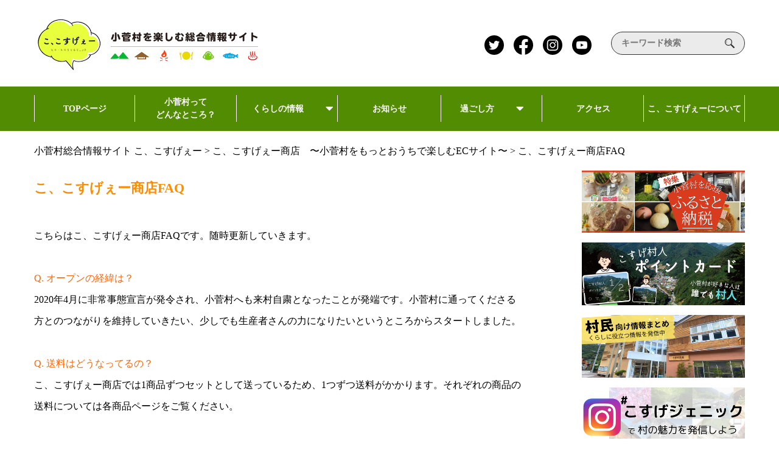

--- FILE ---
content_type: image/svg+xml
request_url: https://ko-kosuge.jp/wp-content/themes/kokosuge2/images/menu06-icon.svg
body_size: 1281
content:
<svg xmlns="http://www.w3.org/2000/svg" width="24.001" height="24"><path data-name="長方形 43" fill="none" d="M0 0h24v24H0z"/><g fill="#fff"><path data-name="パス 203" d="M1.608 9.684c.108-.236.314-.623.676-1.3.166-.314.352-.659.543-1.014H1.159a1.159 1.159 0 000 2.317z"/><path data-name="パス 204" d="M22.842 7.368h-1.669c.191.355.376.7.543 1.014.362.68.568 1.068.676 1.3h.45a1.159 1.159 0 000-2.317z"/><path data-name="パス 205" d="M1.846 19.729a1.562 1.562 0 103.124 0v-1.477H1.846z"/><path data-name="パス 206" d="M19.029 19.729a1.563 1.563 0 003.125 0v-1.477h-3.125z"/><path data-name="パス 207" d="M21.932 9.975c.079.023-2.892-5.429-3.034-5.723A2.457 2.457 0 0016.692 3H7.308a2.458 2.458 0 00-2.206 1.252c-.142.294-3.111 5.747-3.033 5.723 0 0-.961.959-1.034 1.036a1.457 1.457 0 00-.375 1.187v4.339c0 .809.144 1.252 1.1 1.252h20.483c.954 0 1.1-.443 1.1-1.252v-4.34a1.454 1.454 0 00-.377-1.187 204.125 204.125 0 00-1.034-1.035zM4.527 8.303s1.908-3.437 2.021-3.661a1.487 1.487 0 011.3-.662h8.3a1.486 1.486 0 011.3.662c.114.225 2.022 3.661 2.022 3.661a.61.61 0 01-.5.905H5.026a.61.61 0 01-.499-.905zm-.255 7.643a1.753 1.753 0 111.753-1.753 1.753 1.753 0 01-1.753 1.753zm10.39.474a.232.232 0 01-.231.232h-4.86a.232.232 0 01-.232-.232v-2.141a.231.231 0 01.232-.23h4.86a.231.231 0 01.231.23v2.141zm5.067-.474a1.753 1.753 0 111.753-1.753 1.754 1.754 0 01-1.753 1.753z"/></g></svg>

--- FILE ---
content_type: image/svg+xml
request_url: https://ko-kosuge.jp/wp-content/themes/kokosuge2/images/menu01-icon.svg
body_size: 276
content:
<svg xmlns="http://www.w3.org/2000/svg" width="24" height="24"><path data-name="長方形 43" fill="none" d="M0 0h24v24H0z"/><g fill="#fff"><path data-name="パス 32" d="M20.3 9.305V3.737h-3.245v2.325l-2.578-2.578L12 1 0 12.993l1.777 1.777L12 4.552 22.22 14.77 24 12.993z"/><path data-name="パス 33" d="M3.693 14.301v8.043h6.337v-5.412h3.937v5.413h6.337v-8.044l-8.3-8.3z"/></g></svg>